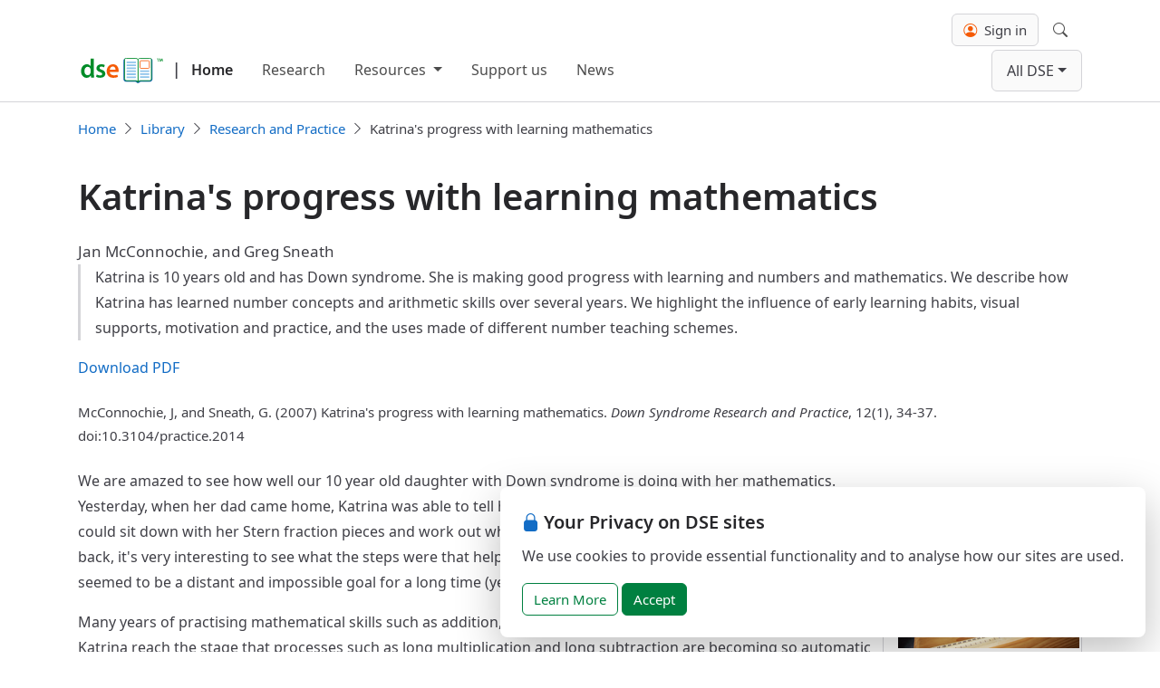

--- FILE ---
content_type: text/html; charset=utf-8
request_url: https://www.down-syndrome.org/en-in/library/research-practice/12/1/katrinas-progress-learning-mathematics/
body_size: 13120
content:


<!DOCTYPE html>
<html lang="en-IN">
<head prefix="og: https://ogp.me/ns# article: https://ogp.me/ns/article#">
    <meta charset="utf-8">
    <meta name="viewport" content="width=device-width, initial-scale=1, shrink-to-fit=no">
    <meta http-equiv="x-ua-compatible" content="ie=edge">

    <link rel="preconnect" href="https://cdn.down-syndrome.org">

    <link rel="canonical" href="https://www.down-syndrome.org/en-in/library/research-practice/12/1/katrinas-progress-learning-mathematics/" />

    

<link rel="preload" href="https://cdn.down-syndrome.org/fonts/noto-sans/v2.015/NotoSans-Regular.woff2" as="font" crossorigin="anonymous">
<link rel="preload" href="https://cdn.down-syndrome.org/fonts/noto-sans/v2.015/NotoSans-SemiBold.woff2" as="font" crossorigin="anonymous">



    <link rel="stylesheet" href="https://cdn.down-syndrome.org/webs/2025.54.33/dist/core/core.min.css" integrity="sha384-BTsSFN1Wgx9YYsb9y&#x2B;Yey8/aL3XUiAhOgZ5MppUWECYS9gl6WV5F3OlhPHtv&#x2B;32V" crossorigin="anonymous" />




    <link rel="stylesheet" href="https://cdn.down-syndrome.org/webs/2025.54.33/dist/dse/dse.min.css" integrity="sha384-zNsquISxWaUSciUCBhO4k25cHf/3GbIUxP2z1SYB4m1TlspJGMQp6TSqenJ6c1QX" crossorigin="anonymous" />









    

    

    
<title>Katrina&#x27;s progress with learning mathematics</title>
<meta name="description" content="Katrina is 10 years old and has Down syndrome. She is making good progress with learning and numbers and mathematics. We describe how Katrina has learned number concepts and arithmetic skills over several years. We highlight the influence of early learning habits, visual supports, motivation and practice, and the uses made of different number teaching schemes.">

    <link rel="schema.dcterms" href="http://purl.org/dc/terms">
            <meta name="author" content="Jan McConnochie; Greg Sneath">
            <meta name="dcterms.abstract" content="Katrina is 10 years old and has Down syndrome. She is making good progress with learning and numbers and mathematics. We describe how Katrina has learned number concepts and arithmetic skills over several years. We highlight the influence of early learning habits, visual supports, motivation and practice, and the uses made of different number teaching schemes.">
            <meta name="dcterms.created" content="2007-07-30">
            <meta name="dcterms.creator" content="Jan McConnochie">
            <meta name="dcterms.creator" content="Greg Sneath">
            <meta name="dcterms.description" content="Katrina is 10 years old and has Down syndrome. She is making good progress with learning and numbers and mathematics. We describe how Katrina has learned number">
            <meta name="dcterms.identifier" content="https://dx.doi.org/10.3104/practice.2014">
            <meta name="dcterms.issued" content="2007-07-30">
            <meta name="dcterms.language" content="en-GB">
            <meta name="dcterms.modified" content="2024-03-31">
            <meta name="dcterms.publisher" content="Down Syndrome Education International">
            <meta name="dcterms.source" content="Down Syndrome Research and Practice, 12(1), 34-37">
            <meta name="dcterms.title" content="Katrina&#x27;s progress with learning mathematics">
            <meta name="citation_author" content="Jan McConnochie">
            <meta name="citation_author" content="Greg Sneath">
            <meta name="citation_date" content="2007-07-30">
            <meta name="citation_doi" content="10.3104/practice.2014">
            <meta name="citation_firstpage" content="34">
            <meta name="citation_issn" content="0968-7912">
            <meta name="citation_issue" content="1">
            <meta name="citation_journal_title" content="Down Syndrome Research and Practice">
            <meta name="citation_language" content="en">
            <meta name="citation_lastpage" content="37">
            <meta name="citation_publication_date" content="2007-07-30">
            <meta name="citation_publisher" content="Down Syndrome Education International">
            <meta name="citation_volume" content="12">
            <meta property="og:description" content="Katrina is 10 years old and has Down syndrome. She is making good progress with learning and numbers and mathematics. We describe how Katrina has learned number">
            <meta property="og:locale" content="en_GB">
            <meta property="og:title" content="Katrina&#x27;s progress with learning mathematics">
            <meta property="og:type" content="website">
    <link rel="alternate" hreflang="x-default" href="https://www.down-syndrome.org/en-gb/library/research-practice/12/1/katrinas-progress-learning-mathematics">
        <link rel="alternate" hreflang="en-GB" href="https://www.down-syndrome.org/en-gb/library/research-practice/12/1/katrinas-progress-learning-mathematics">
        <link rel="alternate" hreflang="en-US" href="https://www.down-syndrome.org/en-us/library/research-practice/12/1/katrinas-progress-learning-mathematics">
        <link rel="alternate" hreflang="en-AU" href="https://www.down-syndrome.org/en-au/library/research-practice/12/1/katrinas-progress-learning-mathematics">
        <link rel="alternate" hreflang="en-CA" href="https://www.down-syndrome.org/en-ca/library/research-practice/12/1/katrinas-progress-learning-mathematics">
        <link rel="alternate" hreflang="en-IN" href="https://www.down-syndrome.org/en-in/library/research-practice/12/1/katrinas-progress-learning-mathematics">
        <link rel="alternate" hreflang="en-IE" href="https://www.down-syndrome.org/en-ie/library/research-practice/12/1/katrinas-progress-learning-mathematics">
        <link rel="alternate" hreflang="en-MY" href="https://www.down-syndrome.org/en-my/library/research-practice/12/1/katrinas-progress-learning-mathematics">
        <link rel="alternate" hreflang="en-NZ" href="https://www.down-syndrome.org/en-nz/library/research-practice/12/1/katrinas-progress-learning-mathematics">
        <link rel="alternate" hreflang="en-PH" href="https://www.down-syndrome.org/en-ph/library/research-practice/12/1/katrinas-progress-learning-mathematics">
        <link rel="alternate" hreflang="en-SG" href="https://www.down-syndrome.org/en-sg/library/research-practice/12/1/katrinas-progress-learning-mathematics">
        <link rel="alternate" hreflang="en-ZA" href="https://www.down-syndrome.org/en-za/library/research-practice/12/1/katrinas-progress-learning-mathematics">
    <script type="application/ld&#x2B;json">
        {"@context":"https://schema.org","@type":"ScholarlyArticle","name":"Katrina's progress with learning mathematics","description":"Katrina is 10 years old and has Down syndrome. She is making good progress with learning and numbers and mathematics. We describe how Katrina has learned number concepts and arithmetic skills over several years. We highlight the influence of early learning habits, visual supports, motivation and practice, and the uses made of different number teaching schemes.","citation":"Down Syndrome Research and Practice, 12(1), 34-37","creator":[{"@type":"Person","name":"Jan McConnochie","familyName":"McConnochie","givenName":"Jan"},{"@type":"Person","name":"Greg Sneath","familyName":"Sneath","givenName":"Greg"}],"dateCreated":"2007-07-30T00:00:00+00:00","dateModified":"2024-03-31T11:41:36.0339847+00:00","datePublished":"2007-07-30T00:00:00+00:00","inLanguage":"en-GB","isAccessibleForFree":true,"isFamilyFriendly":true,"license":"https://creativecommons.org/licenses/by-nc-nd/4.0/","publisher":{"@type":"Organization","@id":"https://www.dseinternational.org/","name":"Down Syndrome Education International","alternateName":"DSE International","url":"https://www.dseinternational.org/","email":"hello@dseinternational.org"},"pageEnd":37,"pageStart":34}
    </script>


    
    
        <script src="https://cdn.down-syndrome.org/webs/2025.54.33/dist/analytics/analytics.min.js" type="module" integrity="sha384-pJFdDGuxNkgjmZ7HNoHIK0a9hAphzWgbnqahccAw7R1&#x2B;QCEA0jbr7O5yIC&#x2B;2DH&#x2B;N" crossorigin="anonymous"></script>
    

        
        
            <script id="ai-init-script" data-ai-key="f12d27a5-6bf0-459b-a8e7-695c9f0ee07e" src="https://cdn.down-syndrome.org/webs/2025.54.33/dist/ai/ai.min.js" type="module" integrity="sha384-h2IYNVbtXgYQetvxZgFkNSs1iDw4Tckcjut4KDMPs&#x2B;RUQkeZNF7m9gtTE8re6j6Z" crossorigin="anonymous"></script>
        

    
<link rel="icon" href="/icons/favicon.svg" type="image/svg+xml">
<link rel="apple-touch-icon" href="/icons/apple-touch-icon.png" />
<link rel="manifest" href="/manifest.json" />


    

    

</head>

<body>

    
<div class="fixed-bottom d-flex justify-content-end p-0 px-md-3 mb-md-3" style="pointer-events: none;">
    <section id="cookie-consent" role="alert" aria-label="Cookie consent" class="bg-white rounded-3 mw-45rem p-4" style="display: none; box-shadow: 0 1rem 3rem rgba(0, 0, 0, 0.25); pointer-events: auto;">
        <h4 class="h5 mb-2"><i class="bi bi-lock-fill me-1 text-primary" aria-hidden="true"></i>Your Privacy on DSE sites</h4>
        <p>We use cookies to provide essential functionality and to analyse how our sites are used.</p>
        <a id="cookie-consent-learn-more-button" href="https://www.down-syndrome.org/en-in/legal/cookies" class="btn btn-outline-success" title="Learn more about our use of cookies and how we protect your privacy">Learn More</a>
        <button id="cookie-consent-accept-button" type="button" class="btn btn-success" data-cookie-string="dse.consent=yes; expires=Wed, 20 Jan 2027 04:40:13 GMT; domain=down-syndrome.org; path=/; secure" data-cookie-name="dse.consent" title="Consent to our use of cookies">Accept</button>
    </section>
</div>


    



    
<header class="border-bottom py-1 py-lg-2" id="navbar-header">
    <nav class="navbar navbar-expand-lg">
        <div class="container">
            
                <div class="mt-auto h-100 me-3" style="margin-bottom: 2px">
                        <div class="d-flex align-items-end" style="--navbar-brand-color: var(--gray-800)">
                            <div class="py-1">
                                <a href="/en-in/">
                                    <img class="img-fluid"
                                         style="max-height: 2rem; margin-left: 0; margin-bottom: 0.125rem; width: 96px"
                                         src="https://cdn.down-syndrome.org/img/logos/dse/1/dse-book.svg"
                                         title="DSE improves education for children with Down syndrome worldwide"
                                         alt="Down Syndrome Education logo"
                                         width="96"
                                         height="105"/>
                                </a>
                            </div>
                                <span class="py-2 fw-semibold fs-lg mx-1 mx-lg-2">|</span>
                                <a class="navbar-brand py-2 ps-lg-1 fs-md me-0 fw-semibold" href="/en-in/">Home</a>
                        </div>
                </div>
            
            <button class="navbar-toggler border-0" type="button" data-bs-toggle="offcanvas" data-bs-target="#main-navbar-offcanvas" aria-controls="main-navbar-offcanvas" aria-expanded="false" aria-label="Toggle navigation">
                <span class="navbar-toggler-icon"></span>
            </button>
            <div class="offcanvas offcanvas-end" style="--offcanvas-border-width: 0px" id="main-navbar-offcanvas">
                <div class="offcanvas-header">
                    <h5 class="offcanvas-title"></h5>
                    <button type="button" class="btn-close" data-bs-dismiss="offcanvas" aria-label="Close"></button>
                </div>
                <div class="offcanvas-body d-flex flex-column flex-lg-column-reverse align-content-between align-content-lg-start gap-2">
                    <div class="d-flex flex-column flex-grow-1 justify-content-between flex-lg-row">
                        
                            <ul class="navbar-nav flex-grow-1 pe-3" style="nav-link-color: var(--gray-900); --nav-link-hover-color: var(--primary)">
                                    
    <li class="nav-item">
        <a class="nav-link" href="/en-in/research/">Research</a>
    </li>

                                    
    <li class="nav-item dropdown">
        <button class="nav-link dropdown-toggle" data-bs-toggle="dropdown" aria-expanded="false">
            Resources
        </button>
        <ul class="dropdown-menu">
                <li>
                    <a class="dropdown-item" href="/en-in/resources/see-and-learn/">See and Learn</a>
                </li>
                <li>
                    <a class="dropdown-item" href="/en-in/resources/reading-language-intervention/">Reading and Language Intervention (RLI)</a>
                </li>
                <li>
                    <a class="dropdown-item" href="/en-in/resources/training-courses/">Training Courses</a>
                </li>
        </ul>
    </li>

                                    
    <li class="nav-item">
        <a class="nav-link" href="/en-in/giving/">Support us</a>
    </li>

                                    
    <li class="nav-item">
        <a class="nav-link" href="/en-in/news/">News</a>
    </li>

                            </ul>
                            <ul class="navbar-nav justify-content-end" style="nav-link-color: var(--gray-900); --nav-link-hover-color: var(--primary)">
                                    <div class="d-none d-lg-block">
                                        <li class="nav-item dropdown site-dropdown-item">
                                            <button data-bs-toggle="dropdown" class="nav-link dropdown-toggle site-dropdown-toggler">All DSE</button>
                                            <ul class="dropdown-menu site-dropdown">
                                                <div class="container">
                                                    <ul class="site-dropdown-grid list-unstyled shadow-lg">
                                                            <li class="site-dropdown-item ">
                                                                <a class="site-dropdown-link" href="https://www.down-syndrome.org/" aria-disabled="False">
                                                                    <img alt="DSE Online logo" class="site-dropdown-link-icon" src="https://cdn.down-syndrome.org/img/logos/202404/dse-icon.svg"/>
                                                                    <h4 class="fs-md fw-medium">
                                                                        DSE Online
                                                                    </h4>
                                                                    <p>Visit our main web site for an overview of our research, information and support services.</p>
                                                                </a>
                                                            </li>
                                                            <li class="site-dropdown-item ">
                                                                <a class="site-dropdown-link" href="https://portal.readinglanguage.app/" aria-disabled="False">
                                                                    <img alt="RLI Online logo" class="site-dropdown-link-icon" src="https://cdn.down-syndrome.org/img/logos/202404/dse-icon-rli.svg"/>
                                                                    <h4 class="fs-md fw-medium">
                                                                        RLI Online
                                                                    </h4>
                                                                    <p>Access the handbook, videos and resources that support implementing the Reading and Language Intervention for Children with Down Syndrome (RLI).</p>
                                                                </a>
                                                            </li>
                                                            <li class="site-dropdown-item ">
                                                                <a class="site-dropdown-link" href="https://www.seeandlearn.org/" aria-disabled="False">
                                                                    <img alt="See and Learn Online logo" class="site-dropdown-link-icon" src="https://cdn.down-syndrome.org/img/logos/202404/seeandlearn-icon.svg"/>
                                                                    <h4 class="fs-md fw-medium">
                                                                        See and Learn Online
                                                                    </h4>
                                                                    <p>See and Learn offers evidence-based activities, guidance and support to help young children with Down syndrome improve their speech, language, reading and numeracy skills.</p>
                                                                </a>
                                                            </li>
                                                            <li class="site-dropdown-item ">
                                                                <a class="site-dropdown-link" href="https://subscriptions.dseonline.app/" aria-disabled="False">
                                                                    <img alt="DSE Subscriptions logo" class="site-dropdown-link-icon" src="https://cdn.down-syndrome.org/img/logos/202404/dse-icon-subscriptions.svg"/>
                                                                    <h4 class="fs-md fw-medium">
                                                                        DSE Subscriptions
                                                                    </h4>
                                                                    <p>Order subscriptions to online training courses and other services.</p>
                                                                </a>
                                                            </li>
                                                            <li class="site-dropdown-item ">
                                                                <a class="site-dropdown-link" href="https://giving.down-syndrome.org/" aria-disabled="False">
                                                                    <img alt="DSE Giving logo" class="site-dropdown-link-icon" src="https://cdn.down-syndrome.org/img/logos/202404/dse-icon-giving.svg"/>
                                                                    <h4 class="fs-md fw-medium">
                                                                        DSE Giving
                                                                    </h4>
                                                                    <p>Donate to support our work.</p>
                                                                </a>
                                                            </li>
                                                            <li class="site-dropdown-item ">
                                                                <a class="site-dropdown-link" href="https://store.down-syndrome.org/" aria-disabled="False">
                                                                    <img alt="DSE Store logo" class="site-dropdown-link-icon" src="https://cdn.down-syndrome.org/img/logos/202404/dse-icon-store.svg"/>
                                                                    <h4 class="fs-md fw-medium">
                                                                        DSE Store
                                                                    </h4>
                                                                    <p>Visit our store to order See and Learn teaching materials and the RLI handbook.</p>
                                                                </a>
                                                            </li>
                                                            <li class="site-dropdown-item ">
                                                                <a class="site-dropdown-link" href="https://learning.down-syndrome.org/" aria-disabled="False">
                                                                    <img alt="DSE Learning Centre logo" class="site-dropdown-link-icon" src="https://cdn.down-syndrome.org/img/logos/202404/dse-icon-learning-center.svg"/>
                                                                    <h4 class="fs-md fw-medium">
                                                                        DSE Learning Centre
                                                                    </h4>
                                                                    <p>Visit the DSE Learning Centre to access online courses.</p>
                                                                </a>
                                                            </li>
                                                            <li class="site-dropdown-item ">
                                                                <a class="site-dropdown-link" href="https://community.down-syndrome.org/" aria-disabled="False">
                                                                    <img alt="DSE Community logo" class="site-dropdown-link-icon" src="https://cdn.down-syndrome.org/img/logos/202404/dse-icon-community.svg"/>
                                                                    <h4 class="fs-md fw-medium">
                                                                        DSE Community
                                                                    </h4>
                                                                    <p>Connect with families and professionals from around the world for support and guidance, or just for a chat.</p>
                                                                </a>
                                                            </li>
                                                    </ul>
                                                </div>
                                            </ul>
                                        </li>
                                    </div>
                                    <div class="d-lg-none">
                                        <li class="nav-item">
                                            <button class="btn site-dropdown-toggler" type="button" id="group-sites-offcanvas-open" aria-controls="group-links-offcanvas">All DSE</button>
                                        </li>
                                    </div>
                            </ul>
                        
                    </div>
                    <ul class="navbar-nav d-lg-flex justify-content-end gap-lg-3" style="nav-link-color: var(--gray-900); --nav-link-hover-color: var(--primary)">
                            <div class="d-none d-lg-flex align-items-center">
                                

<div id="client-panel" class="client-panel d-flex flex-column justify-content-center">
        <form id="client-account-signin-form" class="form-inline" method="get" action="/auth/clients/sign-in/">
			<input hidden name="redirect_uri" value="/en-in/library/research-practice/12/1/katrinas-progress-learning-mathematics/" />
            <button id="client-account-sign-in-btn" type="submit" class="btn btn-clients" title="Sign in with your DSE Client ID"><i class="bi bi-person-circle me-1" style="color:#f55a05"></i> Sign in</button>
        </form>
</div>


                            </div>
                            <div class="d-lg-none">
                                
    <li class="nav-item">
        <form id="client-account-signin-form-mobile" method="get" action="/auth/clients/sign-in/?redirect_url=https%3A%2F%2Fwww.down-syndrome.org%2Fen-in%2Flibrary%2Fresearch-practice%2F12%2F1%2Fkatrinas-progress-learning-mathematics%2F">
            <button id="client-account-sign-in-btn-mobile" type="submit" class="nav-link" title="Sign in with your DSE Client ID">
                <i class="bi bi-person-circle me-2 text-black"></i>Sign in
            </button>
        </form>
    </li>


                            </div>
                            <div class="d-none d-lg-block">
                                
<li class="nav-item">
    <div class="d-grid justify-content-center align-items-center">
        <button
            class="nav-link"
            id="navigation-bar-search-modal-button"
            data-bs-toggle="modal"
            data-bs-target="#navigation-bar-search-modal">
            <i class="bi-search"></i>
            <span class="visually-hidden">Search</span>
        </button>
    </div>
</li>

                            </div>
                            <div class="d-lg-none">
                                
<li class="nav-item">
    <button
        class="nav-link"
        id="navigation-bar-search-modal-button"
        data-bs-toggle="modal"
        data-bs-target="#navigation-bar-search-modal">
        <i class="bi-search me-2"></i>
        Search
    </button>
</li>

                            </div>
                    </ul>
                </div>
            </div>
        </div>
    </nav>
</header>

    <div class="offcanvas offcanvas-end" tabindex="-1" id="group-sites-offcanvas" aria-labelledby="group-links-offcanvas-label">
        <div class="offcanvas-header justify-content-around">
            <div>
                <h5 class="offcanvas-title" id="group-sites-offcanvas-label">All DSE</h5>
                <p>Quick links to our other sites.</p>
            </div>
            <button type="button" class="btn" id="group-sites-offcanvas-dismiss" aria-label="Back"><i class="bi bi-chevron-left me-2"></i>Back</button>
        </div>
        <div class="offcanvas-body">
            <ul class="list-unstyled">
                    <li class="site-dropdown-item ">
                        <a class="site-dropdown-link" href="https://www.down-syndrome.org/" aria-disabled="False">
                            <img alt="DSE Online logo" class="site-dropdown-link-icon" src="https://cdn.down-syndrome.org/img/logos/202404/dse-icon.svg"/>
                            <h4 class="fs-md fw-medium">
                                DSE Online
                            </h4>
                            <p>Visit our main web site for an overview of our research, information and support services.</p>
                        </a>
                    </li>
                    <li class="site-dropdown-item ">
                        <a class="site-dropdown-link" href="https://portal.readinglanguage.app/" aria-disabled="False">
                            <img alt="RLI Online logo" class="site-dropdown-link-icon" src="https://cdn.down-syndrome.org/img/logos/202404/dse-icon-rli.svg"/>
                            <h4 class="fs-md fw-medium">
                                RLI Online
                            </h4>
                            <p>Access the handbook, videos and resources that support implementing the Reading and Language Intervention for Children with Down Syndrome (RLI).</p>
                        </a>
                    </li>
                    <li class="site-dropdown-item ">
                        <a class="site-dropdown-link" href="https://www.seeandlearn.org/" aria-disabled="False">
                            <img alt="See and Learn Online logo" class="site-dropdown-link-icon" src="https://cdn.down-syndrome.org/img/logos/202404/seeandlearn-icon.svg"/>
                            <h4 class="fs-md fw-medium">
                                See and Learn Online
                            </h4>
                            <p>See and Learn offers evidence-based activities, guidance and support to help young children with Down syndrome improve their speech, language, reading and numeracy skills.</p>
                        </a>
                    </li>
                    <li class="site-dropdown-item ">
                        <a class="site-dropdown-link" href="https://subscriptions.dseonline.app/" aria-disabled="False">
                            <img alt="DSE Subscriptions logo" class="site-dropdown-link-icon" src="https://cdn.down-syndrome.org/img/logos/202404/dse-icon-subscriptions.svg"/>
                            <h4 class="fs-md fw-medium">
                                DSE Subscriptions
                            </h4>
                            <p>Order subscriptions to online training courses and other services.</p>
                        </a>
                    </li>
                    <li class="site-dropdown-item ">
                        <a class="site-dropdown-link" href="https://giving.down-syndrome.org/" aria-disabled="False">
                            <img alt="DSE Giving logo" class="site-dropdown-link-icon" src="https://cdn.down-syndrome.org/img/logos/202404/dse-icon-giving.svg"/>
                            <h4 class="fs-md fw-medium">
                                DSE Giving
                            </h4>
                            <p>Donate to support our work.</p>
                        </a>
                    </li>
                    <li class="site-dropdown-item ">
                        <a class="site-dropdown-link" href="https://store.down-syndrome.org/" aria-disabled="False">
                            <img alt="DSE Store logo" class="site-dropdown-link-icon" src="https://cdn.down-syndrome.org/img/logos/202404/dse-icon-store.svg"/>
                            <h4 class="fs-md fw-medium">
                                DSE Store
                            </h4>
                            <p>Visit our store to order See and Learn teaching materials and the RLI handbook.</p>
                        </a>
                    </li>
                    <li class="site-dropdown-item ">
                        <a class="site-dropdown-link" href="https://learning.down-syndrome.org/" aria-disabled="False">
                            <img alt="DSE Learning Centre logo" class="site-dropdown-link-icon" src="https://cdn.down-syndrome.org/img/logos/202404/dse-icon-learning-center.svg"/>
                            <h4 class="fs-md fw-medium">
                                DSE Learning Centre
                            </h4>
                            <p>Visit the DSE Learning Centre to access online courses.</p>
                        </a>
                    </li>
                    <li class="site-dropdown-item ">
                        <a class="site-dropdown-link" href="https://community.down-syndrome.org/" aria-disabled="False">
                            <img alt="DSE Community logo" class="site-dropdown-link-icon" src="https://cdn.down-syndrome.org/img/logos/202404/dse-icon-community.svg"/>
                            <h4 class="fs-md fw-medium">
                                DSE Community
                            </h4>
                            <p>Connect with families and professionals from around the world for support and guidance, or just for a chat.</p>
                        </a>
                    </li>
            </ul>
        </div>
    </div>


    <div id="content-banner">
        
    </div>

        
            
    <div id="breadcrumbs" class="breadcrumbs-container">
        <div class="container">
            <nav id="site-breadcrumbs-nav" aria-label="breadcrumb">
                <ol class="breadcrumb">
                            <li class="breadcrumb-item">
                                <a href="/en-in/" title="Home">Home</a>
                            </li>
                            <li class="breadcrumb-item">
                                <a href="/en-in/library/" title="Library">Library</a>
                            </li>
                            <li class="breadcrumb-item">
                                <a href="/en-in/library/research-practice/" title="Research and Practice">Research and Practice</a>
                            </li>
                            <li class="breadcrumb-item active" aria-current="page">Katrina&#x27;s progress with learning mathematics</li>
                </ol>
            </nav>
        </div>
    </div>
        <script type="application/ld&#x2B;json">
            {"@context":"https://schema.org","@type":"BreadcrumbList","itemListElement":[{"@type":"ListItem","name":"Home","item":{"@type":"Thing","@id":"en-in","name":"Home","url":"en-in"},"position":1},{"@type":"ListItem","name":"Library","item":{"@type":"Thing","@id":"en-in/library","name":"Library","url":"en-in/library"},"position":2},{"@type":"ListItem","name":"Research and Practice","item":{"@type":"Thing","@id":"en-in/library/research-practice","name":"Research and Practice","url":"en-in/library/research-practice"},"position":3},{"@type":"ListItem","name":"Katrina's progress with learning mathematics","item":{"@type":"Thing","@id":"en-in/library/research-practice/12/1/katrinas-progress-learning-mathematics","name":"Katrina's progress with learning mathematics","url":"en-in/library/research-practice/12/1/katrinas-progress-learning-mathematics"},"position":4}]}
        </script>

        

    <div id="content">
        
<main id="content-main" class="container py-4" data-content-layout="">
    <h1 class=article-title>Katrina's progress with learning mathematics</h1> <p class=article-authors>Jan McConnochie, and Greg Sneath</p> <p class=article-abstract> Katrina is 10 years old and has Down syndrome. She is making good progress with learning and numbers and mathematics. We describe how Katrina has learned number concepts and arithmetic skills over several years. We highlight the influence of early learning habits, visual supports, motivation and practice, and the uses made of different number teaching schemes. </p> <p><a href=https://cdn.down-syndrome.org/pubs/a/practice-2014.pdf>Download PDF</a></p> <p class=article-source-ref> McConnochie, J, and Sneath, G. (2007) Katrina's progress with learning mathematics. <em>Down Syndrome Research and Practice</em>, 12(1), 34-37. doi:10.3104/practice.2014 </p> <div class=article-figure style="float: right; width: 220px"> <h2> <img src=https://cdn.down-syndrome.org/library/a/practice-2014-practice-2014-figure1-200w.png width=200 height=150> </h2> <h2> Figure 1 | <strong>Katrina completing mathematics exercises.</strong> </h2> </div> <p> We are amazed to see how well our 10 year old daughter with Down syndrome is doing with her mathematics. Yesterday, when her dad came home, Katrina was able to tell him why 5/4 and 9/8 were improper fractions and she could sit down with her Stern fraction pieces and work out what they were as mixed numbers (1¼ and 1⅛). Looking back, it's very interesting to see what the steps were that helped her to arrive at this point. Like the bike riding <sup> [<a href=#ref1>1</a>] </sup> it seemed to be a distant and impossible goal for a long time (years) and then suddenly it all seemed to come together. </p> <p> Many years of practising mathematical skills such as addition, subtraction, multiplication and division have helped Katrina reach the stage that processes such as long multiplication and long subtraction are becoming so automatic that Katrina doesn't even have to consciously think about them. We believe that in this way the processing power that is available to Katrina can be concentrated on other aspects of maths such as problem solving. As an analogy, it is easier to understand the meaning of text if you don't have to sound out the words while you are reading. </p> <h2>Learning habits</h2> <p> We have lived a transient life and in quite a few of the schools we have been to, teachers have commented that Katrina works harder and more consistently than any other child in the class. We think a lot of that can be traced back to the habits and expectations set by pre-school early education classes attended at The Sarah Duffen Centre and by Portage services. Katrina has never really known any different and for the most part she does seem happy to sit down and finish her set tasks, particularly if she feels she is successful. These good learning habits have been invaluable. </p> <div class=article-box> <h2>Glossary</h2> <p><strong>Stern Structural Arithmetic</strong></p> <p>A programme for learning number concepts that is based on reasoning and insight into mathematical relationships, rather than rote learning and counting.</p> <p><strong>Portage</strong></p> <p> A home-visiting educational service for pre-school children with additional support needs and their families. First developed in Portage, Wisconsin, USA in the early 1970s, the service is now widely available across the UK. </p> <p><strong>Kumon</strong></p> <p>A teaching programme that emphasises a step-by-step approach, building on success and learning through practice.</p> <p><strong>Numicon</strong></p> <p>A multi-sensory approach to arithmetic teaching that uses patterns that are structured to encourage the understanding of number and number relationships.</p> </div> <h2>Early counting</h2> <p> We started with early counting up to 20 at pre-school, age 3. Our biggest hurdles have been achieving number bonds and then times tables. Once this foundation was in place everything else has followed more easily. </p> <h2>Number 'shapes'</h2> <p> Looking back at her progress in maths, Katrina started Kumon in 2001, aged 5, but stopped again because of the time it took. Initially, she really found the dot patterns of the teen numbers impossible to correctly identify. It was about that time that we started to use Numicon more consistently with the pattern shapes to learn odd and even, and to learn the addition of numbers to 10. At that time, using Numicon we also introduced 'doubles' and 2 times tables, which Katrina seemed to learn. Her sister was a good role model, as she was also learning her times tables. Katrina's school was pleased with Numicon using it to support school numeracy classes and to demonstrate some of the confusing language of maths (e.g. minus, subtract and difference). </p> <h2>Practice and persistence</h2> <p> In 2003, when Katrina was 7, we started Kumon again. This time it was far more successful because Katrina had developed a lot of confidence using the Numicon templates to support her number bonds. We were very lucky that we had Marie Gibb's Andover Kumon class nearby. Marie is very dedicated to all her pupils and also very flexible and supportive. I think Katrina enjoyed going along to Kumon classes - certainly she enjoyed the fabulous Kumon reward days, when the children could exchange their earned Kumon stickers for sweets. Kumon practice on number bonds to 10, then eventually to 20, continued every day for years. When we left the UK, Marie allowed us to continue by correspondence still with quite detailed support. (Marie even posted the sweets on the reward days!) Looking back, Katrina was doing at least 100 number bonds every day for about 3 years. Even in Marie's Kumon classes, Numicon supported each new stage of progress until Katrina developed the confidence to succeed without the props. As with Numicon or Stern Maths, a key factor in Kumon was the structure it provided, making gradual steps forward by consolidating from a baseline level where Katrina could be successful. Most of all it gave us an appreciation of the progress that can be made when maths is practised for a short amount of time every day. At every stage the biggest single obstacle has been when Katrina will not try because she feels something is too difficult for her. The structure also gave us the confidence to patiently persevere. </p> <div class=article-figure style="float: right; width: 320px"> <h2> <img src=https://cdn.down-syndrome.org/library/a/practice-2014-practice-2014-figure2-300w.png width=300 height=404> </h2> <h2> Figure 2 | <strong>Example completed mathematics exercises.</strong> Further examples are available in SUPPLEMENTARY ONLINE FIGURES. </h2> </div> <p> Five times tables were introduced along with Vikki Horner's 'Charlotte' clock in 2003. Soon after some of the other times tables were introduced as well. We had some limited success with the tables, however they were all quickly forgotten again. We maintained our focus on number bonds to 20 (and subtractions) with the Kumon practice every day. </p> <p> We continued by correspondence with Marie Gibb right up until 2005. We could no longer afford Kumon, but with the very strong foundation in the principles of Kumon and the established daily routines for practice, it was a successful transition when Katrina's mum found several web sites which allowed us to start printing off our own series of worksheets. <sup> [<a href=#ref2>2</a>, <a href=#ref3>3</a>] </sup> </p> <p> We are quite convinced that the daily practice with Kumon was essential. It probably helped that Katrina could see that her brother and sister and other children had to do their Kumon as well (it worked well for them also). </p> <h2>Multiplication tables</h2> <p> Then, over Christmas 2005, there was a concerted effort on times tables. The holiday was 6 weeks long and each week one or two sets of times tables were concentrated on, starting with 2x and 5x tables because Katrina had some previous confidence with them. The times tables were demonstrated using Stern materials, and also with the ever popular raisins (which could be eaten) and then lots of written examples using the printouts from the web pages. </p> <h2>Success and speed</h2> <p> All last year Katrina practised several hundred maths examples every day before breakfast in order to allow her to pass the weekly maths tests at school (addition, subtraction, multiplication and division). To pass each level and move on to the next, the children had to be able to answer 60 questions correctly in 4 minutes. Because of her daily practice, Katrina managed relatively well and was able to move on to a new level most weeks. Kumon principles insist on improving your personal times, and seeing her 'time score' remains an important motivation and reward - as does the declaration of 'now 100%' after completing corrections (no matter how many corrections there are). On the example work sheets you can see the times that Katrina has recorded for each page, 4 minutes 35 seconds, 3:06 etc. This daily practice has led to the stage where Katrina is now very confident (and very quick) with multiplication and division up to the 12 times tables and addition and subtraction number bonds up to 20. </p> <div class=article-figure style="float: right; width: 320px"> <h2> <img src=https://cdn.down-syndrome.org/library/a/practice-2014-practice-2014-figure3-300w.png width=300 height=392> </h2> <h2> Figure 3 | <strong>Example completed mathematics exercises.</strong> Further examples are available in SUPPLEMENTARY ONLINE FIGURES. </h2> </div> <h2>Small steps and visual support</h2> <p> Having confidence in number bonds and times tables has recently brought other maths operations within her grasp. Squares and square roots were in the Year 6 tests and have been introduced with quite good success, as have long addition / subtraction and long multiplication. We found the Stern number board particularly useful for teaching long addition and subtraction. This visual prop makes it obvious to children why it is necessary to carry and rename tens when adding and subtracting larger numbers. </p> <p> Katrina couldn't do it at all without the practical, visual props at each new stage of progress. We used Numicon to start with and Stern materials when they became available later on. There have been lots of ups and downs and periods of going backwards and periods of thinking we weren't making much progress, but gradually Katrina developed speed and confidence with the daily practice over several years. </p> <p> We have found it is extremely important to break each mathematical process down into very small steps to ensure constant success for Katrina. For example in long multiplication, Katrina spent several weeks becoming very quick at long multiplication using single digit numbers (e.g. 972 x 7) before we introduced two digits (e.g. 972 x 17). We have recently introduced long division using the Stern materials and games. Once Katrina developed a good understanding with the concrete material we have started to introduce pages and pages of written practice of simple divisions with remainders e.g. </p> <p>4 r 3</p> <p>5 | 23</p> <p>20</p> <p>3</p> <h2>Vocabulary</h2> <p> Racing the clock is a great motivator. It also provides a measure of when Katrina has become proficient enough to ensure that the long division method has become automatic (this will make it easier to move on to more difficult calculations). It is equally important, we believe, to teach Katrina all the correct terms for each aspect of mathematics e.g. numerator, denominator, remainder, quotient etc. Recently when Katrina was practicing simple long division, we heard her say for each example "and the quotient is …" It seemed that having a label for each of the terms helped her remember each step that she needed to take. </p> <blockquote> <em>"It seemed that having a label for each of the terms helped her remember each step that she needed to take"</em> </blockquote> <p> Katrina's mum has been very methodical and analytical in her approach to selecting the maths targets, particularly when doing Kumon by correspondence. She and Marie exchanged ideas, thoughts and recommendations about when to go back and consolidate and when to move up a level. But equally, I think the process has been made much easier by the good habits and work skills that were introduced during the pre-school years. </p> <div class=further-info-box> <h3> Further <span style="font-weight: normal"><strong>information</strong></span> </h3> <p><strong>Kumon Australia and New Zealand</strong></p> <p> <a href=https://www.kumon.com.au>https://www.kumon.com.au/</a> </p> <p> <strong>Kumon España</strong> <a href=https://www.kumon.es>https://www.kumon.es/</a> </p> <p> <strong>Kumon Deutschland</strong> <a href=https://www.kumon.de>https://www.kumon.de/</a> </p> <p> <strong>Kumon North America</strong> <a href=https://www.kumon.com>https://www.kumon.com/</a> </p> <p> <strong>Kumon UK and Ireland</strong> <a href=https://www.kumon.co.uk>https://www.kumon.co.uk/</a> </p> <p> <strong>National Portage Association</strong> (UK) </p> <p> <a href=https://www.portage.org.uk>https://www.portage.org.uk/</a> </p> <p> <strong>Maths Extra</strong> <a href=https://www.mathsextra.com>https://www.mathsextra.com/</a> </p> <p> <strong>Numicon</strong> <a href=https://www.numicon.co.uk>https://www.numicon.co.uk/</a> </p> <p> <strong>Stern Structural Arithmetic</strong> <a href=https://www.sternmath.com>https://www.sternmath.com/</a> </p> </div> <h2>Maths skills in everyday life</h2> <p> We have not spent much time on problem solving and Katrina still needs a lot more practice in applying the mathematical skills she has to real-life situations. However, over the last few months with her improved competency in the times tables and number bonds we have noticed Katrina effortlessly using these skills in simple daily tasks, such as calculating hours remaining on the clock, how many places to set at the table when we have visitors, dividing up chocolates and sweets and also in working out the amount of change she should get for simple transactions. </p> <blockquote> <em>"Now she participates happily in family board games and some card games on an equal, independent basis"</em> </blockquote> <p> From 2003 onwards, games were fairly slow and tedious, as we helped Katrina work out the score in simple card games, or add the numbers on the dice. Now she participates happily in family board games and some card games on an equal, independent basis. Indeed, Katrina takes a lot of pride and enjoyment in keeping the score for many different games and, as is the case for all of us, there is that much more fun and enjoyment when she feels she is successful. </p> <h2>References</h2> <ol class=references> <li> Sneat <a id=ref1></a> h G. Learning to ride a bicycle. <em>Down Syndrome News and Update</em>. 2003;3(3):94-95. <a href=../../244/ >doi:10.3104/practice/244.</a> </li> <li> Miller M. Free <a id=ref2></a> math worksheets. Homeschool Math. [Online] 2007 [cited 2007 Feb 12]. Available from: <a href=https://www.homeschoolmath.net/worksheets>https://www.homeschoolmath.net/worksheets/</a> </li> <li> Schoolhouse Techn <a id=ref3></a> ologies. Basic facts worksheet factory. [Electronic Download]. Seattle, WA, USA: Schoolhouse Technologies; 2007 [cited 2007 Feb 12]. Available from: <a href=https://www.schoolhousetech.com/products/basicfacts>https://www.schoolhousetech.com/products/basicfacts/</a> </li> </ol> <p>Received: 1 February 2007; Accepted 14 February 2007; Published online: 30 July 2007.</p>
</main>

    </div>

    <div class="footer-wrapper">


<section class="mb-4" id="site-follow-tools" aria-label="social media follow links">
    <div class="container">
            <h4>Follow Us</h4>
            <a class="btn btn-social ps-0" style="--btn-border-width: 0;" title="Sign up for emails" href="https://www.down-syndrome.org/en-in/mail/subscribe">
                <span class="bi-envelope-fill"></span>
            </a>
            <a class="btn btn-social" style="--btn-border-width: 0;" title="Follow us on Twitter" href="https://twitter.com/dseint">
                <span class="bi-twitter"></span>
            </a>
            <a class="btn btn-social" style="--btn-border-width: 0;" title="Follow us on Facebook" href="https://www.facebook.com/dseinternational">
                <span class="bi-facebook"></span>
            </a>
            <a class="btn btn-social" style="--btn-border-width: 0;" title="Follow us on LinkedIn" href="https://www.linkedin.com/company/down-syndrome-education-international">
                <span class="bi-linkedin"></span>
            </a>
    </div>
</section>

            
                
<section id="site-links" aria-label="Site links footer">
    <div class="container">
        <div class="row gy-4">
                <div class="col-md-3">
                    <h4>
                        <a href="/en-in/contact/">Contact us</a>
                    </h4>
                    <ul>
                    </ul>
                </div>
                <div class="col-md-3">
                    <h4>
                        <a href="/en-in/library/">Library</a>
                    </h4>
                    <ul>
                            <li>
                                <a href="/en-in/library/videos/">Videos</a>
                            </li>
                            <li>
                                <a href="/en-in/library/research-practice/">Research and Practice</a>
                            </li>
                            <li>
                                <a href="/en-in/library/news-update/">News and Update</a>
                            </li>
                    </ul>
                </div>
                <div class="col-md-3">
                    <h4>
                        <a href="/en-in/presentations/">Presentations</a>
                    </h4>
                    <ul>
                    </ul>
                </div>
                <div class="col-md-3">
                    <h4>
                        <a href="/en-in/papers/">Papers</a>
                    </h4>
                    <ul>
                            <li>
                                <a href="/en-in/papers/2024/">2024</a>
                            </li>
                            <li>
                                <a href="/en-in/papers/2012/">2012</a>
                            </li>
                    </ul>
                </div>
                <div class="col-md-3">
                    <h4>
                        <a href="/en-in/progress/">Progress</a>
                    </h4>
                    <ul>
                    </ul>
                </div>
                <div class="col-md-3">
                    <h4>
                        <a href="/en-in/research/">Research</a>
                    </h4>
                    <ul>
                            <li>
                                <a href="/en-in/research/forum/">Research Forum</a>
                            </li>
                            <li>
                                <a href="/en-in/research/projects/">Projects</a>
                            </li>
                    </ul>
                </div>
                <div class="col-md-3">
                    <h4>
                        <a href="/en-in/news/">News</a>
                    </h4>
                    <ul>
                            <li>
                                <a href="/en-in/news/2023/">2023</a>
                            </li>
                            <li>
                                <a href="/en-in/news/2021/">2021</a>
                            </li>
                            <li>
                                <a href="/en-in/news/2022/">2022</a>
                            </li>
                            <li>
                                <a href="/en-in/news/2024/">2024</a>
                            </li>
                            <li>
                                <a href="/en-in/news/2020/">2020</a>
                            </li>
                    </ul>
                </div>
                <div class="col-md-3">
                    <h4>
                        <a href="/en-in/resources/">Resources</a>
                    </h4>
                    <ul>
                            <li>
                                <a href="/en-in/resources/reading-language-intervention/">RLI</a>
                            </li>
                            <li>
                                <a href="/en-in/resources/training-courses/">Online courses</a>
                            </li>
                            <li>
                                <a href="/en-in/resources/see-and-learn/">See and Learn</a>
                            </li>
                    </ul>
                </div>
                <div class="col-md-3">
                    <h4>
                        <a href="/en-in/legal/">Legal information</a>
                    </h4>
                    <ul>
                            <li>
                                <a href="/en-in/legal/cookies/">Cookies Policy</a>
                            </li>
                            <li>
                                <a href="/en-in/legal/privacy/">Privacy Policy</a>
                            </li>
                            <li>
                                <a href="/en-in/legal/terms-of-use/">Terms of Use</a>
                            </li>
                            <li>
                                <a href="/en-in/legal/progress/">Terms - progress trackers</a>
                            </li>
                            <li>
                                <a href="/en-in/legal/terms-of-sale/">Terms of sale</a>
                            </li>
                    </ul>
                </div>
                <div class="col-md-3">
                    <h4>
                        <a href="/en-in/help/">Help</a>
                    </h4>
                    <ul>
                            <li>
                                <a href="/en-in/help/client-id/">DSE Client ID</a>
                            </li>
                            <li>
                                <a href="/en-in/help/rli-online/">Access RLI Online</a>
                            </li>
                            <li>
                                <a href="/en-in/help/subscriptions/">Subscriptions</a>
                            </li>
                            <li>
                                <a href="/en-in/help/online-courses/">Online courses</a>
                            </li>
                    </ul>
                </div>
                <div class="col-md-3">
                    <h4>
                        <a href="/en-in/events/">Events</a>
                    </h4>
                    <ul>
                    </ul>
                </div>
        </div>
    </div>
</section>

            


<div class="preferences-container">
    <div class="container dropup">
        <button class="btn btn-link text-black ps-0" data-bs-toggle="dropdown" aria-expanded="false">
            <i class="bi bi-globe-americas me-1" aria-hidden="true"></i>
            English (India)
        </button>
        <ul class="dropdown-menu dropdown-menu-end">
                <li class="mb-2">
                        <a class="dropdown-item" href="/en-au/library/research-practice/12/1/katrinas-progress-learning-mathematics">English (Australia)</a>
                </li>
                <li class="mb-2">
                        <a class="dropdown-item" href="/en-ca/library/research-practice/12/1/katrinas-progress-learning-mathematics">English (Canada)</a>
                </li>
                <li class="mb-2">
                        <a class="dropdown-item" href="/en-in/library/research-practice/12/1/katrinas-progress-learning-mathematics">
                            English (India)<i aria-hidden="true" class="ms-2 text-primary bi bi-check-lg"></i>
                        </a>
                </li>
                <li class="mb-2">
                        <a class="dropdown-item" href="/en-ie/library/research-practice/12/1/katrinas-progress-learning-mathematics">English (Ireland)</a>
                </li>
                <li class="mb-2">
                        <a class="dropdown-item" href="/en-my/library/research-practice/12/1/katrinas-progress-learning-mathematics">English (Malaysia)</a>
                </li>
                <li class="mb-2">
                        <a class="dropdown-item" href="/en-nz/library/research-practice/12/1/katrinas-progress-learning-mathematics">English (New Zealand)</a>
                </li>
                <li class="mb-2">
                        <a class="dropdown-item" href="/en-ph/library/research-practice/12/1/katrinas-progress-learning-mathematics">English (Philippines)</a>
                </li>
                <li class="mb-2">
                        <a class="dropdown-item" href="/en-sg/library/research-practice/12/1/katrinas-progress-learning-mathematics">English (Singapore)</a>
                </li>
                <li class="mb-2">
                        <a class="dropdown-item" href="/en-za/library/research-practice/12/1/katrinas-progress-learning-mathematics">English (South Africa)</a>
                </li>
                <li class="mb-2">
                        <a class="dropdown-item" href="/en-gb/library/research-practice/12/1/katrinas-progress-learning-mathematics">English (United Kingdom)</a>
                </li>
                <li class="">
                        <a class="dropdown-item" href="/en-us/library/research-practice/12/1/katrinas-progress-learning-mathematics">English (United States)</a>
                </li>
        </ul>
    </div>
</div>

<div class="container">
    <div>
        <img
            class="site-footer-img img-fluid me-5"
            src="https://cdn.down-syndrome.org/img/logos/dse/1/dsei-la-tag.svg"
            title="Down Syndrome Education International - Discovering Potential, Transforming Lives"
            alt="Down Syndrome Education International logo"
            width="300"
            height="86" />
        <img
            class="site-footer-img img-fluid"
            src="https://cdn.down-syndrome.org/img/logos/dse/1/dseusa-la-tag.svg"
            title="Down Syndrome Education USA - Discovering Potential, Transforming Lives"
            alt="Down Syndrome Education USA logo"
            width="300"
            height="86" />
    </div>
</div>

        
            
<section class="fs-xxs" aria-label="legal">
    <div class="container">
        <div id="footer-copyright">Copyright &copy; 2026 Down Syndrome Education International and/or associated organisations.</div>
        <div id="footer-legal-links"><a href="https://www.down-syndrome.org/en-in/legal/terms-of-use">Terms of Use</a> | <a href="https://www.down-syndrome.org/en-in/legal/privacy">Privacy Policy</a> | <a href="https://www.down-syndrome.org/en-in/legal/cookies">Cookies Policy</a> | <a href="https://www.down-syndrome.org/en-in/legal/terms-of-sale">Terms of Sale</a></div>
    </div>
</section>

        

    </div>

    
        
<div class="modal px-3 px-xl-0" style="inset: 0" id="navigation-bar-search-modal" tabindex="-1" role="dialog" aria-labelledby="navigation-bar-search-modal-label">
    <div class="modal-dialog" style="--modal-width: clamp(100px, 100%, 1000px); --modal-margin: 8vh 0 0 0">
        <div class="modal-content">
            <div class="modal-body d-flex">
                <form class="w-100" action="https://search.down-syndrome.org/" method="get">
                    <label id="navigation-bar-search-modal-label" class="form-label visually-hidden" for="SearchQuery">Search</label>
                    <div class="input-group">
                        <input class="form-control" id="navigation-bar-search-input" placeholder="Search..." name="q" type="text" data-val="true" data-val-length="The field SearchQuery must be a string with a minimum length of 3 and a maximum length of 100." data-val-length-max="100" data-val-length-min="3" data-val-required="The SearchQuery field is required." maxlength="100" value="" />
                        <button class="btn btn-outline-secondary">
                            <i class="bi bi-search" aria-hidden="true"></i><span class="visually-hidden">Submit</span>
                        </button>
                    </div>
                    <input name="culture" type="hidden" data-val="true" data-val-required="The Language field is required." id="Language" value="en-IN" />
                    <input name="sites" type="hidden" data-val="true" data-val-required="The SiteTag field is required." id="SiteTag" value="dse-online" />
                </form>
            </div>
        </div>
    </div>
</div>

    

    



    <script src="https://cdn.down-syndrome.org/webs/2025.54.33/dist/core/core.min.js" type="module" integrity="sha384-uRIeQocUQ2W0DV6kNeYM&#x2B;O9uw410hTkJdyGoKP1LChde0LhF8cURQOwsNrPK0jtV" crossorigin="anonymous"></script>




    <script src="https://cdn.down-syndrome.org/webs/2025.54.33/dist/dse/dse.min.js" type="module" integrity="sha384-D/AYK7EyDZ6nElL9EUlTUF0L8NheK2EFnYN3BmD8NYSDIOTBjLP6GQNwgLp7Qq1E" crossorigin="anonymous"></script>





    <script>
        const modal = document.getElementById('navigation-bar-search-modal');
        modal.addEventListener('shown.bs.modal', _ => {
            const searchInput = document.getElementById('navigation-bar-search-input');
            searchInput.focus();
            searchInput.select();
        })
    </script>

    

</body>

</html>
